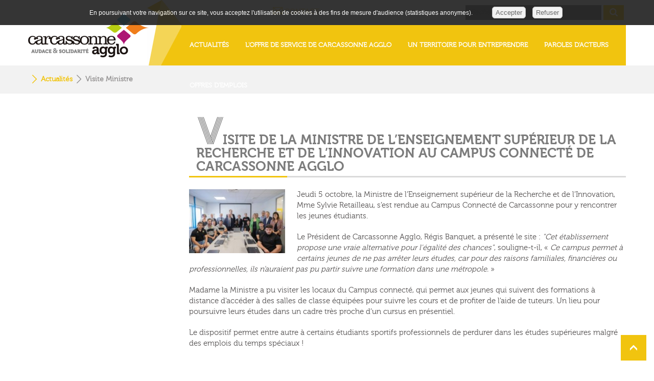

--- FILE ---
content_type: text/html; charset=UTF-8
request_url: https://entreprendre.carcassonne-agglo.fr/fr/actualites/visite-ministre.html
body_size: 6798
content:

<!DOCTYPE html>
<html xmlns="http://www.w3.org/1999/xhtml" xml:lang="fr" lang="fr"><head><meta http-equiv="Content-Type" content="text/html; charset=UTF-8" /><meta http-equiv="X-UA-Compatible" content="IE=9" /><meta content="Ametys CMS Open source (http://www.ametys.org)" name="generator" /><link href="/favicon.ico" type="image/x-icon" rel="icon" /><link href="/favicon.ico" type="image/x-icon" rel="shortcut icon" /><meta content="IE=edge,chrome=1" http-equiv="X-UA-Compatible" /><title>Visite Ministre - Carcassonne Agglo</title><meta content="Ametys V3" name="author" /><meta content="Ametys V3" name="copyright" /><meta content="fr" name="language" /><meta content="15 days" name="revisit-after" /><meta content="Visite de la Ministre de l&rsquo;Enseignement sup&eacute;rieur de la Recherche et de l&rsquo;Innovation au Campus Connect&eacute; de Carcassonne Agglo" name="DC.title" /><meta content="devezes#back-office-users-ad-" name="DC.contributor" /><meta content="2023-10-17" name="DC.date" /><meta content="Text" name="DC.type" /><meta content="text/html" name="DC.format" /><meta content="defaultWebContent://2889fdbe-fe3c-4ee2-b071-28f3e06feb91" name="DC.identifier" /><meta content="fr" name="DC.language" /><meta content="fr" name="DC.coverage" /><!----><meta content="width=device-width, initial-scale=1" name="viewport" /><link href="/skins/entreprendre/resources/img/apple-touch-icon.png" rel="apple-touch-icon" /><!--[if IE]><link rel="stylesheet" href="/skins/entreprendre/resources/css/main-ie.css" type="text/css" /><![endif]--><link href="/_plugins/web/entreprendre/fr/filter/events/rss.xml" title="Flux RSS des actualit&eacute;s" type="application/rss+xml" rel="alternate" /><link href="/_plugins/web/entreprendre/fr/filter/org.ametys.web.article.RSS/rss.xml" title="Flux RSS des articles" type="application/rss+xml" rel="alternate" /><link href="/plugins/cms/dublincore/content.rdf?contentId=defaultWebContent://2889fdbe-fe3c-4ee2-b071-28f3e06feb91" rel="meta" /><link type="text/css" rel="stylesheet" href="/_plugins/web/resources-minimized/LTE5OTc4NzY4Nzg.css" media="screen" /><link href="https://maxcdn.bootstrapcdn.com/font-awesome/4.6.1/css/font-awesome.min.css" rel="stylesheet" type="text/css" /><link type="text/css" rel="stylesheet" href="/_plugins/web/resources-minimized/LTEwMTg2NzA5OTI.css" media="print,handheld,screen" /><link type="text/css" rel="stylesheet" href="/_plugins/web/resources-minimized/LTEwNzY1NzUyODU.css" media="handheld,screen" /><link type="text/css" rel="stylesheet" href="/_plugins/web/resources-minimized/LTE4NDg0MDc5ODY.css" media="print,handheld,screen" /><link type="text/css" rel="stylesheet" href="/_plugins/web/resources-minimized/LTE2OTQ1MTI0NjY.css" media="handheld,screen" /><link type="text/css" rel="stylesheet" href="/_plugins/web/resources-minimized/LTE2MTk5MDQ2MjY.css" media="print" /><link type="text/css" rel="stylesheet" href="/_plugins/web/resources-minimized/NzU1MDQ5NjE0.css" media="print,handheld,screen" /><script type="text/javascript" src="/_plugins/web/resources-minimized/LTI0NzIzMzEwMw.js"></script><script type="text/javascript"><!--

              	$j = jQuery.noConflict();
		
// --></script><script type="text/javascript" src="/_plugins/web/resources-minimized/LTE5OTAxNjY4ODM.js"></script><script type="text/javascript"><!--

                $j(document).ready(function() {
                    $j().piroBox_ext({
                        piro_speed: 600,
                        bg_alpha: 0.5,
                        piro_scroll: true,
                        prev_label: 'Précédent',
                        next_label: 'Suivant',
                        close_label: 'Fermer'
                    });
                });
	        
// --></script><script type="text/javascript" src="/_plugins/web/resources-minimized/MTM2NzUyNDE2Mg.js"></script><script type="text/javascript"><!--

            ametysUser = null;
            
            var _ametysUserCallbacks = [];
            var _ametysUserRunning = false;
            
            var _fillUserInputs = function(id, field, callback)
            {
                if (this[field])
                {
                    var input = document.getElementById(id);
                    if (!input.value)
                    {
                        input.value = this[field];
                        if (typeof callback == "function")
                        {
                           callback(id, input, this[field]);
                        }
                    }
                }
            }
            
                  
            
            function getAmetysUser(callback)
            {
                if (ametysUser && typeof(callback) == "function")
                {
                    callback(ametysUser);
                }
                else
                {
                    if (typeof(callback) == "function")
                    {
                        _ametysUserCallbacks.push(callback);
                    }
                    
                    if (!_ametysUserRunning)
                    {
                        _ametysUserRunning = true;
                        
                        $j.ajax({
                            url: "/_plugins/web/current-user",
                            dataType: "json",
                            error: function(result, status, error) {
    		    				console.log(error);
                                ametysUser = null;
                                _ametysUserRunning = false;
    		    			},
                            success: function(user) {
                                ametysUser = user;
                                
                                if (ametysUser)
                                {
                                    ametysUser.fill = _fillUserInputs;
                                }
                                
                                for (var i=0; i < _ametysUserCallbacks.length; i++)
                                {
                                    try 
                                    {
                                        _ametysUserCallbacks[i](ametysUser);
                                    } 
                                    catch(e) 
                                    {
                                        console.error("Failed to invoked callback function " + _ametysUserCallbacks[i].name + ":", e);
                                    }
                                }
                                
                                _ametysUserRunning = false;
                            }
                        });
                    }
                }
            }
        
// --></script><script type="text/javascript"><!--

           ametysCookieConsentListener = [];
            
           
                function ametysCallCookieConsentListener(accept)
                {
                    for (var i = 0; i < ametysCookieConsentListener.length; i++)
                    {
                       ametysCookieConsentListener[i].apply(window, [accept]);
                    }
                }

                
                    var ametysCookieExpireDay = 390;
                    
                    function ametysRefuseCookieConsent()  
                    {
                        $j.cookie('ametysHasConsent', false, {expires: ametysCookieExpireDay, path: '' || '/'});
                        
                        ametysCallCookieConsentListener(false);
                        ametysHideInformCookieConsent();
                    }
            
                    function ametysAcceptCookieConsent()
                    {
                        $j.cookie('ametysHasConsent', true, {expires: ametysCookieExpireDay, path: '' || '/'});
                        
                        
                        ametysHideInformCookieConsent();
                    }
            
                    function ametysHideInformCookieConsent() 
                    {
                        $j("#cookie-banner").hide();
                    }
                    
                
// --></script><script type="text/javascript" src="/_plugins/web/resources-minimized/MjE0MDk5NjUw.js"></script><script type="text/javascript"><!--

				      $j(document).ready(function() {
				        $j("section .ametys-cms-content.view-main h1").lettering();
				        $j(".vous-etes .ametys-cms-content.view-main h1").lettering();
				        $j(".ametys-cms-service > h1").lettering();
				        $j(".ametys-cms-service > h2").lettering();
				      });
				
// --></script><script type="text/javascript" src="/_plugins/web/resources-minimized/MTQzNDE2MjY2.js"></script><script type="text/javascript"><!--

					function closeAlert(contentId) {
				    	$j("#alertPopup > div").slideToggle();
				    	$j.cookie("hideAlert", contentId, {});
				    }
				    function openAlert(contentId) {
				    	$j("#alertPopup > div").slideToggle();
				    	$j.removeCookie("hideAlert", contentId, {});
				    }
				
// --></script><script type="text/javascript" src="/_plugins/web/resources-minimized/LTk3MDQwODMwNw.js"></script><script type="text/javascript"><!--

			$j().ready(function() { $j("#search-field-4618356742793164").placeholder(); });
		
// --></script><script type="text/javascript" src="/_plugins/web/resources-minimized/MTkwNDc0NjQ3OQ.js"></script><script type="text/javascript"><!--

            $j().ready(function()
            {
                var hlRegexp = new RegExp('[\?\&]search-keywords=([^\?\&#;]+)', 'i');
                var result = hlRegexp.exec(location.search);
                if (result != null && result.length > 1)
                {
                    var keywords = result[1].split(',');
                    for (var x = 0; x < keywords.length; x++)
                    {
                        if (keywords[x] != '')
                        {
                        
                            $j('#ametys-cms-zone-top-left').highlight($j.trim(decodeURIComponent(keywords[x])));
                        
                            $j('#ametys-cms-zone-default').highlight($j.trim(decodeURIComponent(keywords[x])));
                        
                            $j('#ametys-cms-zone-left').highlight($j.trim(decodeURIComponent(keywords[x])));
                        
                            $j('#ametys-cms-zone-middle').highlight($j.trim(decodeURIComponent(keywords[x])));
                        
                            $j('#ametys-cms-zone-bottom-left').highlight($j.trim(decodeURIComponent(keywords[x])));
                         
                        }
                    }
                }
            });
        
// --></script><script type="text/javascript"><!--

                
                ametysCookieConsentListener.push(function(accept) {
	                var gaProperty = 'UA-85510754-5';
                    if (accept)
                    {
                        var a = document.createElement('script');
                        var m = document.getElementsByTagName('script')[0];
                        a.async = 1;
                        a.src = 'https://www.googletagmanager.com/gtag/js?id=' + gaProperty;
                        m.parentNode.insertBefore(a, m);
     
                        window.dataLayer = window.dataLayer || [];
                        function gtag(){dataLayer.push(arguments);}
                        gtag('js', new Date());
                        gtag('config', gaProperty);
                    }
                    else
                    {                    
                        function getDomains()
                        {
                            var domains = [];
                            var fullDomain = document.location.hostname;
                            domains.push(fullDomain);

                            var splitDomain = fullDomain.split('.');
                            while (splitDomain.length > 2)
                            {
                                // Add domain with '.' before
                                fullDomain = fullDomain.substr(fullDomain.indexOf("."), fullDomain.length);
                                domains.push(fullDomain);
                                
                                // Add domain without the '.' before
                                fullDomain = fullDomain.substr(1, fullDomain.length);
                                domains.push(fullDomain);
                                
                                // Substring to next '.'
                                splitDomain = fullDomain.substr(1, fullDomain.length).split('.');
                            }
                            
                            return domains;
                        }
                        
                        var domains = getDomains();

                        // Delete Google Analytics cookies    
                        var cookieNames = ["__utma","__utmb","__utmc","__utmt","__utmv","__utmz","_ga","_gat","_gid", "_gat_gtag"];
                        var gaId = gaProperty.replaceAll("-", "_");
                        var allCookies = [];
                        for (var k=0; k<cookieNames.length; k++)
                        {
                            allCookies.push(cookieNames[k])
                            if (gaId.startsWith("G_"))
                            {
                                allCookies.push(cookieNames[k] + "_" + gaId.substring(2))
                            }
                            else
                            {
                                allCookies.push(cookieNames[k] + "_" + gaId);                    
                            }   
                        }
                        
                        for (var i=0; i<allCookies.length; i++)
                        {
                            for (var j=0; j<domains.length; j++)
                            {
                                // GA seems to store always on path '/'
	                            $j.removeCookie(allCookies[i], { path: '/', domain : domains[j]});
                            }
                        }
                    }
                });
            
// --></script><script type="text/javascript"><!--

                	$j().ready(function() {
                		// once every thing is loaded (including fonts), let's reapply trunk8 
                		$j(".trunk8").find(">*").trunk8();
                	})
                
// --></script></head><body class="page-left-sidebar "><div class="page-wai-links" id="page-wai-links"><a href="#content">Aller au contenu</a><a href="#search">Aller &agrave; la recherche</a><a href="#menu">Aller au menu</a></div><header class="header-page"><div class="top"><div class="container"><div class="row"><div class="col-xs-7 col-md-4 col-lg-3"><a class="visible-xs visible-sm menu-burger" title="" href="#"><i class="icon-burger"></i></a><a class="logo" href="https://www.carcassonne-agglo.fr"><img alt="Carcassonne Agglo" src="/skins/entreprendre/resources/img/logo.png" /></a></div><div class="col-xs-5 col-md-8 col-lg-9"><div class="langues"></div><div class="contact-recherche"><a class="hidden-xs hidden-sm" href="/fr/contact.html"><i class="icon-mail"></i> Contact</a><a name="search"></a><div class="recherche"><form method="post" action="/fr/rechercher.html"><div><label class="hidden-L" for="search-field-4618356742793164">Rechercher</label><input title="Saisissez le mots-clefs pour lancer la recherche" id="search-field-4618356742793164" name="textfield" class="input-text" type="text" /><script type="text/javascript"><!--

			    			$j('#search-field-4618356742793164').attr('placeholder', "Rechercher");
			    		
// --></script><input name="submit-form" type="hidden" /><input value="Ok" type="submit" name="" class="rechercher" /></div></form></div><a href="#" title="" class="visible-xs visible-sm menu-burger"><i class="icon-search"></i></a></div><nav><ul><li class="visible-xs visible-sm"><a name="search"></a><div class="recherche"><form method="post" action="/fr/rechercher.html"><div><label class="hidden-L" for="search-field-4618356742793164">Rechercher</label><input title="Saisissez le mots-clefs pour lancer la recherche" id="search-field-4618356742793164" name="textfield" class="input-text" type="text" /><script type="text/javascript"><!--

			    			$j('#search-field-4618356742793164').attr('placeholder', "Rechercher");
			    		
// --></script><input name="submit-form" type="hidden" /><input value="Ok" type="submit" name="" class="rechercher" /></div></form></div></li><a name="menu"></a><ul><li><a href="/fr/actualites.html" class="active" title="(Rubrique active)"><span>Actualit&eacute;s</span></a></li><li><a href="/fr/l-offre-de-service-de-carcassonne-agglo.html"><span>L&#039;offre de service de Carcassonne agglo</span></a></li><li><a href="/fr/un-territoire-pour-entreprendre.html"><span>Un territoire pour Entreprendre</span></a></li><li><a href="/fr/paroles-d-acteurs.html"><span>Paroles d&#039;acteurs</span></a></li><li class="last"><a href="/fr/offres-d-emplois.html"><span>Offres d&#039;emplois</span></a></li></ul></ul></nav></div></div></div></div></header><div class="breadcrumb hidden-xs hidden-sm"><div class="container"><div class="row"><div class="col-xs-12"><a name="breadcrumb"></a><ul><li itemscope="itemscope" itemtype="http://data-vocabulary.org/Breadcrumb"><i class="icon-next"></i><a href="/fr/actualites.html" itemprop="url"><span itemprop="title">Actualit&eacute;s</span></a></li><li itemscope="itemscope" itemtype="http://data-vocabulary.org/Breadcrumb" class="current"><i class="icon-next"></i><span itemprop="title">Visite Ministre</span></li></ul></div></div></div></div><section id="content" class="main-content"><div class="container"><div class="clearfix"><div class="col-content"><div data-ametys-zone="default" id="ametys-cms-zone-default"><div data-ametys-zone-level="1" id="ametys-cms-zone-default-item-N1008E" class="first last"><div class="ametys-cms-content news view-main vevent wrapper"><h1><span class="content-title summary">Visite de la Ministre de l&rsquo;Enseignement sup&eacute;rieur de la Recherche et de l&rsquo;Innovation au Campus Connect&eacute; de Carcassonne Agglo</span></h1><div class="content-illustration big"><img alt="" src="/_object/ametys-internal%253Asites/entreprendre/ametys-internal%253Acontents/visite-ministre-actualite/_attribute/illustration/image/vis%20ministre%20vign_max0x190.jpg?objectId=defaultWebContent://2889fdbe-fe3c-4ee2-b071-28f3e06feb91" /></div><p>Jeudi 5 octobre, la Ministre de l&rsquo;Enseignement sup&eacute;rieur de la Recherche et de l&rsquo;Innovation, Mme Sylvie Retailleau, s&rsquo;est rendue au Campus Connect&eacute; de Carcassonne pour y rencontrer les jeunes &eacute;tudiants.</p><p>Le Pr&eacute;sident&nbsp;de Carcassonne Agglo, R&eacute;gis Banquet, a pr&eacute;sent&eacute; le site&nbsp;: <em>&quot;Cet &eacute;tablissement propose une vraie alternative pour l&#039;&eacute;galit&eacute; des chances&quot;</em>, souligne-t-il, &laquo; <em>Ce campus permet &agrave; certains jeunes de ne pas arr&ecirc;ter leurs &eacute;tudes, car pour des raisons familiales, financi&egrave;res ou professionnelles, ils n&rsquo;auraient pas pu partir suivre une formation dans une m&eacute;tropole.</em> &raquo;</p><p>Madame la Ministre a pu visiter les locaux du Campus connect&eacute;, qui permet aux jeunes qui suivent des formations &agrave; distance d&#039;acc&eacute;der &agrave; des salles de classe &eacute;quip&eacute;es pour suivre les cours et de profiter de l&#039;aide de tuteurs. Un lieu pour poursuivre leurs &eacute;tudes dans un cadre tr&egrave;s proche d&rsquo;un cursus en pr&eacute;sentiel.</p><p>Le dispositif permet entre autre &agrave; certains &eacute;tudiants sportifs professionnels de perdurer dans les &eacute;tudes sup&eacute;rieures malgr&eacute; des emplois du temps sp&eacute;ciaux&nbsp;!</p><p>&nbsp;</p><p><span class="image-wrapper " style="display: inline-block; text-align: center"><img src="/_richText-file/ametys-internal%253Asites/entreprendre/ametys-internal%253Acontents/visite-ministre-actualite/_attribute/content/_data/paste_720x1080.jpeg" alt="" width="1080" height="720" /></span></p><div class="content-richtext-end"><!--empty--></div></div></div></div></div></div></div></section><section class="bottom bottom-interieure"><div class="container"><div class="row"><div class="col-xs-12"><div class="responsive-vmenu"></div></div></div></div></section><footer class="footer-page"><div class="container"><div class="row"><div class="col-xs-12 col-md-3"><div class="logo-footer hidden-xs hidden-sm"><a title="" href="https://www.carcassonne-agglo.fr"><img alt="Carcassonne Agglo" src="/skins/entreprendre/resources/img/logo.png" /></a></div></div><div class="col-xs-12 col-md-4 col-lg-3"><div class="infos"><h4>Carcassonne Agglo</h4><p>1 rue Pierre Germain<br />11 890 Carcassonne Cedex 9</p><p>Horaires d&rsquo;ouverture: <br />Lundi au vendredi<br />de 8h00 &agrave; 12h00 et de 13h30 &agrave; 17h00<br /> </p><p>T&eacute;l.: 04 68 10 56 00</p></div></div><div class="col-xs-12 visible-sm visible-xs"><div class="newsletter"><div class="newsletter-wrapper"><h4>Newsletter</h4><p>Inscrivez-vous &agrave; la newsletter de Carcassonne Agglo. <br />Renseignez votre adresse e-mail !</p><form action="/fr/e-newsletter-eco.html" method="post"><div class="hidden-L"><label for="newsletter-subscribe">skin.entreprendre:SKIN_NEWSLETTER_LABEL</label></div><div class="input"><input placeholder="Adresse e-mail" name="email" id="newsletter-subscribe" type="text" /><i class="icon-paper-plane"></i></div><input value="skin.entreprendre:SKIN_NEWSLETTER_SUBMIT" type="submit" /><div class="field-end"></div></form></div></div></div><div class="col-xs-12 col-md-2"><div class="sites"><h4>Nos sites</h4><ul><li class="first"><a href="/fr/nos-sites/agglo-in.html">Agglo In</a></li><li class=""><a href="/fr/nos-sites/agglo-blog.html">Agglo Blog</a></li><li class=""><a href="/fr/nos-sites/mon2020.html">Mon2020</a></li><li class=""><a href="/fr/nos-sites/flash-presse.html">Flash Presse</a></li><li class=""><a href="/fr/nos-sites/agglo-focus-pictory.html">Agglo Focus Pictory</a></li><li class=""><a href="/fr/nos-sites/entreprendre.html">Entreprendre</a></li><li class=""><a href="/fr/nos-sites/que-faire-sur-l-agglo.html">Que faire sur l&#039;Agglo ?</a></li><li class=""><a href="/fr/nos-sites/scot.html">SCoT</a></li><li class=" last"><a href="/fr/nos-sites/mediatheques.html">M&eacute;diath&egrave;ques</a></li></ul></div></div><div class="hidden-xs hidden-sm col-md-3 col-lg-4"><div class="newsletter"><div class="newsletter-wrapper"><h4>Newsletter</h4><p>Inscrivez-vous &agrave; la newsletter de Carcassonne Agglo. <br />Renseignez votre adresse e-mail !</p><form action="/fr/e-newsletter-eco.html" method="post"><div class="hidden-L"><label for="newsletter-subscribe">skin.entreprendre:SKIN_NEWSLETTER_LABEL</label></div><div class="input"><input placeholder="Adresse e-mail" name="email" id="newsletter-subscribe" type="text" /><i class="icon-paper-plane"></i></div><input value="skin.entreprendre:SKIN_NEWSLETTER_SUBMIT" type="submit" /><div class="field-end"></div></form></div></div></div></div></div><div class="bottom hidden-xs hidden-sm"><div class="container"><div class="row"><div class="col-xs-12"><ul><li class="first"><a href="/fr/liens-de-bas-de-page/mention-legales.html">Mention l&eacute;gales</a></li><li class=""><a href="/fr/liens-de-bas-de-page/plan-du-site.html">Plan du site</a></li><li class=""><a href="/fr/liens-de-bas-de-page/politique-de-confidentialite.html">Politique de confidentialit&eacute;</a></li><li class=""><a href="/fr/f/facebook-1.html">Rejoignez-nous sur Facebook</a></li><li class=" last"><a href="/fr/f/facebook.html">Rejoignez-nous sur Linkedin</a></li></ul></div></div></div></div></footer><i class="icon-back-top visible-lg visible-sm"></i><script><!--
window.jQuery || document.write('')
// --></script><script type="text/javascript" src="/_plugins/web/resources-minimized/MTQwODUwOTI5.js"></script><script type="text/javascript"><!--

                        (function() { // anonymous function for scope purposes
                            // Show the information banner to the top of the page
                            function showBanner()
                            {
                                if (ametysCookieConsentListener.length > 0)
                                {
                                    
    
        var html = '<div class="cookiebanner-wrapper" id="cookie-banner">'
        + '<div class="cookiebanner">'
        + '<div class="cookiebanner-info">'
        + "En poursuivant votre navigation sur ce site, vous acceptez l'utilisation de cookies à des fins de mesure d'audience (statistiques anonymes)."
        + ' '
        + '</div>'
        + '<div class="cookiebanner-buttons">'
        + '<a href="javascript:ametysAcceptCookieConsent()" class="cookiebanner-accept">'
        + "Accepter"
        + '</a>'
        + ' '
        + '<a href="javascript:ametysRefuseCookieConsent()" class="cookiebanner-refuse">'
        + "Refuser"
        + '</a>'
            
            
        + '</div>'
        + '</div>'
        + '</div>';
    
                                    $j(document.body).prepend(html).addClass('cookiebanner-visible');
                                }
                            }
                        
                            // Get the Internet Explorer version, return -1 if not IE
                            function getInternetExplorerVersion() {
                                var rv = -1;
                                if ($j.browser.msie)  
                                {
                                    rv = $j.browser.version;
                                } 
                                
                                return rv;
                            }
                            
                            // Check the navigator value DoNotTrack to know if the signal is activated and equal to 1
                            function notToTrack() {
                                if ( (navigator.doNotTrack && (navigator.doNotTrack=='yes' || navigator.doNotTrack=='1'))
                                    || ( navigator.msDoNotTrack && navigator.msDoNotTrack == '1') ) {
                                    var isIE = (getInternetExplorerVersion()!=-1)
                                    if (!isIE){    
                                         return true;
                                    }
                                    return false;
                                }
                            }
                        
                            // If the signal equals 0, consent is true
                            function isToTrack() {
                                if ( navigator.doNotTrack && (navigator.doNotTrack=='no' || navigator.doNotTrack==0 )) {
                                    return true;
                                }
                            }
                            
                            
                            var consentCookie =  $j.cookie('ametysHasConsent');
                            if (consentCookie == null) 
                            {
                                // The user has no cookies, we show the banner. 
                                if (notToTrack()) 
                                { 
                                    // Internet explorer DoNotTrack is not activated. Do not ask for consent and just opt him out
                                    ametysCallCookieConsentListener(false);
                                } 
                                else if (isToTrack()) 
                                { 
                                    // Internet explorer DoNotTrack is activated. Do not ask for consent and just opt him in
                                    ametysCallCookieConsentListener(true);
                                } 
                                else 
                                {
                                       
                                          ametysCallCookieConsentListener(true);
                                      
                                
                                    // Otherwise ask the user
                                    $j(window).on("load", showBanner);
                                }
                            } 
                            else 
                            {
                                ametysCallCookieConsentListener(consentCookie == 'true');
                            }
                        })();
                   
// --></script></body></html>


--- FILE ---
content_type: text/css
request_url: https://entreprendre.carcassonne-agglo.fr/_plugins/web/resources-minimized/LTEwNzY1NzUyODU.css
body_size: 2870
content:
/*! File : /skins/entreprendre/resources/css/ametys.css */
.hidden-L{position:absolute;left:-20000px;top:-20000px}.content-richtext-end{clear:both}.ametys-cms-content iframe{max-width:100%}span.highlight{color:#000000;background-color:#fcfc00}div.page-wai-links{position:absolute;z-index:1;width:100%;height:0;text-align:left;z-index:9999;font-family:'museo300', Arial, Helvetica, sans-serif;font-size:1.7em}div.page-wai-links a,div.page-wai-links a:focus,div.page-wai-links a:active,div.page-wai-links a:visited,div.page-wai-links a:hover{position:relative;left:-20000px;top:-20000px;text-decoration:none;background-color:#F1C40F;color:#ffffff;padding:5px 10px}div.page-wai-links a:active,div.page-wai-links a:focus,div.page-wai-links a:hover{left:0;top:0}.ametys-cms-content.view-main h1,.ametys-cms-service>h1,.ametys-cms-service>h2{margin:5px 0 23px 0 !important;padding:0 14px 8px;position:relative;color:#7c7c7c;font-size:2.6em;text-transform:uppercase;font-family:museo700, Arial, Helvetica, sans-serif;font-weight:700;line-height:1}.ametys-cms-content .content-title,.ametys-cms-service .service-title{display:inline-block}.ametys-cms-content.view-main h1 span.char1,.ametys-cms-service>h1 span.char1,.ametys-cms-service>h2 span.char1{font-family:'prismaregular';font-size:2.6em;font-weight:400;line-height:.8em}.ametys-cms-content.view-main h1:before,.ametys-cms-service>h1:before,.ametys-cms-service>h2:before{position:absolute;z-index:3;bottom:0;height:3px;left:0;content:" ";width:94px;background-color:#F1C40F}.ametys-cms-content.view-main h1:after,.ametys-cms-service>h1:after,.ametys-cms-service>h2:after{position:absolute;z-index:2;bottom:0;height:3px;left:0;right:0;content:" ";background-color:#dadada}.ametys-cms-content.header.view-main .bandeau-wrapper h1,.ametys-cms-content.view-abstract .bandeau-wrapper h1{color:#ffffff;padding-left:0;padding-right:0}.ametys-cms-content.header.view-main .bandeau-wrapper h1:before,.ametys-cms-content.header.view-main .bandeau-wrapper h1:after,.bandeau-wrapper .ametys-cms-content.view-abstract h1:before,.bandeau-wrapper .ametys-cms-content.view-abstract h1:after{display:none}.ametys-cms-content h2{color:#F1C40F;font-size:2.8em;line-height:1em;margin:0;font-weight:500;font-family:"museo500", Arial, Helvetica, sans-serif}.ametys-cms-content h3{color:#000;font-size:2.5em;line-height:1em;margin:0;font-weight:500;font-family:"museo500", Arial, Helvetica, sans-serif}.ametys-cms-content h4{color:#747272;font-size:2.1em;line-height:1em;margin:0;font-weight:500;font-family:"museo500", Arial, Helvetica, sans-serif}.ametys-cms-content h2+a+h3,.ametys-cms-content h3+a+h4{margin-top:20px}.ametys-cms-content a:link,.ametys-cms-content a:visited,.ametys-cms-service a:link,.ametys-cms-service a:visited{font-weight:500;color:#F1C40F;text-decoration:underline}.ametys-cms-service a:link,.ametys-cms-service a:visited{text-decoration:none;font-weight:bold}.ametys-cms-service a:hover,.ametys-cms-service a:focus{text-decoration:underline}.ametys-cms-content a.invisible,.ametys-cms-content a.invisible:visited{color:#0F1419;text-decoration:none}.ametys-cms-content a.invisible:hover,.ametys-cms-content a.invisible:active,.ametys-cms-content a.invisible:focus{text-decoration:underline;color:#AD5FB4}.ametys-cms-content a.download:before{content:"\e902";color:#F1C40F;font-family:icomoon;font-size:1.1em;text-decoration:none;margin:0 2px 0 5px}.ametys-cms-content a.download,.ametys-cms-content a.download:hover,.ametys-cms-content a.download:link,.ametys-cms-content a.download:visited,.ametys-cms-content a.download:active,.ametys-cms-content a.external,.ametys-cms-content a.external:visited,.ametys-cms-content a.external:hover,.ametys-cms-content a.external:link,.ametys-cms-content a.external:active,.module-box a.external,.comment-url a:link,.comment-url a:visited,.ametys-cms-content a.know-more,.ametys-cms-content a.know-more:visited,.ametys-cms-content a.know-more:hover,.ametys-cms-content a.know-more:active,.ametys-cms-content a.know-more:link,.ametys-cms-content a.mailto,.ametys-cms-content a.mailto:visited,.ametys-cms-content a.mailto:hover,.ametys-cms-content a.mailto:link,.ametys-cms-content a.mailto:active,.ametys-cms-content a.comment-sendmail,.ametys-cms-content a.comment-sendmail:visited,.ametys-cms-content a.comment-sendmail:hover,.ametys-cms-content a.comment-sendmail:link,.ametys-cms-content a.comment-sendmail:active{text-decoration:none}.ametys-cms-content a.external:after,.module-box a.external:after,.comment-url a:after{content:"\e913";font-family:icomoon;color:#F1C40F;margin:0 5px 0 3px;font-size:1.2em}.ametys-cms-content a.know-more:after{content:"\e91e";font-family:icomoon;color:#ffffff;border:1px solid #ffffff;width:37px;height:37px;border-radius:50%;text-align:center;font-size:1.4em;display:inline-block;vertical-align:middle;padding:4px 0;margin-left:10px}.ametys-cms-content a.mailto:before,.ametys-cms-content a.comment-sendmail:before{content:"\e919";font-family:icomoon;color:#F1C40F;margin:0 2px 0 5px}.ametys-cms-content a.broken,.ametys-cms-content a.broken:hover,.ametys-cms-content a.broken:link,.ametys-cms-content a.broken:visited,.ametys-cms-content a.broken:active{color:#ffffff !important;background-color:#ff0000 !important}.ametys-cms-content dfn a:link,.ametys-cms-content dfn a:visited,.ametys-cms-content dfn a:hover,.ametys-cms-content dfn a:active,.ametys-cms-content dfn a:focus{text-decoration:none;border-style:dashed;border-width:1px;border-color:#0F1419;color:#0F1419}.image-wrapper{position:relative;display:inline-block;max-width:100%;margin:7px;margin-bottom:24px}.image-wrapper img{max-width:100%;height:auto}.image-wrapper.frame:before{content:" ";position:absolute;top:5px;left:5px;right:5px;bottom:5px;border:2px solid white}.ametys-cms-content span.invisible img{border-style:none;visibility:visible;padding:0}.ametys-cms-content .floatleft{float:left;margin-left:0}.ametys-cms-content .floatright{float:right;margin-right:0}.ametys-cms-content .table-responsive{min-height:auto;overflow-x:hidden}.ametys-cms-content table{border-collapse:collapse;margin:1px}.ametys-cms-content table caption{margin-bottom:7px}.ametys-cms-content table tr td{padding:2px;vertical-align:top;text-align:left}.ametys-cms-content table tr th{text-align:center;vertical-align:middle;padding:7px}.ametys-cms-content table tr th p,.ametys-cms-content table tr td p{margin:0}.ametys-cms-content table.floatright{margin-left:7px}.ametys-cms-content table.floatleft{margin-right:7px}.ametys-cms-content table.invisible,.ametys-cms-content table.invisible>tbody>tr>th,.ametys-cms-content table.invisible>tbody>tr>td{border:0 none transparent;visibility:visible}.ametys-cms-content table{color:black;margin-bottom:45px;text-align:center}.ametys-cms-content table td{padding:17px 20px}.ametys-cms-content table td p{color:#4f6b82;font-size:1.5em;line-height:1.45em;font-weight:300;text-align:left}.ametys-cms-content table th{padding:12px 20px 10px 20px}.ametys-cms-content table th p{font-weight:700;font-size:1.6em;line-height:1.25em;text-align:left}.view-main table.simple,.view-main table.dark_blue{border-collapse:separate;border-spacing:1px}.ametys-cms-content table.simple th{background-color:#FBE9C3}.ametys-cms-content table.simple th p{color:#F1C40F}.ametys-cms-content table.dark_blue th{background-color:#F1C40F}.ametys-cms-content table.dark_blue th p{color:#fff}.ametys-cms-content table.simple .even td,.ametys-cms-content table.dark_blue .even td{background-color:#FADE8A}.ametys-cms-content table.simple .odd td,.ametys-cms-content table.dark_blue .odd td{background-color:#FCECBB}.ametys-cms-content table.simple th{background-color:#FBE9C3;color:#F1C40F}.ametys-cms-content table.simple .even td{background-color:#FADE8A}.ametys-cms-content table.simple .odd td{background-color:#FCECBB}.ametys-cms-content table.white_blue,.ametys-cms-content table.white_blue th,.ametys-cms-content table.white_blue td,.ametys-cms-content table.light_white,.ametys-cms-content table.light_white th,.ametys-cms-content table.light_white td{border:1px solid #b5daf6;border-color:#FBE9C3}.ametys-cms-content table.white_blue th p{color:#F1C40F}.ametys-cms-content table.light_white th{background-color:#F1C40F}.ametys-cms-content table.light_white th p{color:#fff}.ametys-cms-content p,.ametys-cms-service p{color:#555252;font-size:1.5em;line-height:1.45em;font-weight:300;margin:7px 0 20px 0}.ametys-cms-content .introduction{margin:0;padding:0;font-family:"museo500", Arial, Helvetica, sans-serif;color:#555252;font-size:1.5em;line-height:1.6em;font-weight:500}.ametys-cms-content p.important{background-color:#FBE9C3;color:#4f6b82;font-size:1.5em;line-height:1.45em;padding:36px 29px}.ametys-cms-content p.quote{border-left:10px solid #22a7f0;border-left-color:#F1C40F;clear:both;position:relative;padding:0;margin:0;font-size:1.6em;line-height:1.55em;color:#4f6b82;font-family:"museo_sans500_italic", Arial, Helvetica, sans-serif;font-style:italic;padding:3px 53px 43px 23px;margin-bottom:57px}.ametys-cms-content p.quote:after{font-family:icomoon;content:"\e922";color:#F1C40F;font-size:3em;position:absolute;right:0;bottom:0}.ametys-cms-content>ul,.ametys-cms-content>ol,.ametys-cms-content.realestate.view-main>div.clearfix>div.row>div>ul,.ametys-cms-content.realestate.view-main>div.clearfix>div.row>div>ol{margin-top:7px;margin-bottom:21px;font-size:1.5em;color:#555252;font-weight:300}.ametys-cms-content>ul *,.ametys-cms-content>ol *,.ametys-cms-content.realestate.view-main>div.clearfix>div.row>div>ul * .ametys-cms-content.realestate.view-main>div.clearfix>div.row>div>ol *{font-size:inherit !important}.ametys-cms-content>ul>li,.ametys-cms-content>ol>li,.ametys-cms-content.realestate.view-main>div.clearfix>div.row>div>ul>li,.ametys-cms-content.realestate.view-main>div.clearfix>div.row>div>ol>li{line-height:1.45em;padding:3px 0}.ametys-cms-content>ul>li:before,.ametys-cms-content.realestate.view-main>div.clearfix>div.row>div>ul>li:before{content:"\e904";font-family:icomoon;color:#F1C40F;font-size:1.1em;margin-right:10px}.ametys-cms-content ul.style2>li:before,.ametys-cms-content.realestate.view-main>div.clearfix>div.row>div>ul.style2>li:before{content:"\e90d"}.ametys-cms-content>ul>li ul,.ametys-cms-content.realestate.view-main>div.clearfix>div.row>div>ul>li ul{padding:5px 0 0 26px}.ametys-cms-content>ul>li>ul li:before,.ametys-cms-content>ul.style2>li>ul li:before,.ametys-cms-content.realestate.view-main>div.clearfix>div.row>div>ul>li>ul li:before,.ametys-cms-content.realestate.view-main>div.clearfix>div.row>div>ul.style2>li>ul li:before{color:#F1C40F;padding:2px 8px 2px 0;content:"\e90f";font-family:icomoon;font-size:0.6em}.ametys-cms-content ul.disc{list-style-type:disc;list-style-image:none}.bottom.hidden-xs.hidden-sm a{font-size:1.2em}.ametys-cms-content ul.square{list-style-type:square;list-style-image:none}.ametys-cms-content ol,.ametys-cms-content ol.arabic{list-style-type:decimal;list-style-image:none}.ametys-cms-content ol.lowerroman{list-style-type:lower-roman;list-style-image:none}.ametys-cms-content ol.upperroman{list-style-type:upper-roman;list-style-image:none}.ametys-cms-content ol.loweralpha{list-style-type:lower-alpha;list-style-image:none}.ametys-cms-content ol.upperalpha{list-style-type:upper-alpha;list-style-image:none}@media (min-width: 480px) and (max-width: 767px){.bottom.hidden-xs.hidden-sm{display:block !important}}@media (min-width: 768px){body.bo .bandeau{margin-top:20px}body.bo .bottom{margin-top:30px}.ametys-cms-content.view-main h1:before{width:192px}.ametys-cms-content p.important{background-color:#FBE9C3;color:#4f6b82;font-size:1.5em;line-height:1.45em;padding:49px 44px}.ametys-cms-content p.quote{padding-bottom:10px}}@media (min-width: 1200px){.ametys-cms-content h1:before{width:206px}.ametys-cms-content .introduction{font-size:1.6em}.ametys-cms-content p.quote{font-size:1.8em}}@media (min-width: 990px) and (max-width: 1199px){.ametys-cms-content.kiosque ul.links li,.ametys-cms-content.kiosque .tablet-version ul.links li ul li{left:87px}}
/*! File : /skins/entreprendre/resources/css/page-subscription.css */
.page-subscribe{text-align:right}.page-subscribe a.page-subscribe-handle,.page-subscribe a.page-subscribe-subscribe,.page-subscribe a.page-subscribe-unsubscribe{padding-left:20px;background-image:url("/skins/entreprendre/resources/img/subscribe.png");background-repeat:no-repeat}.page-subscribe-form.ui-dialog-content .field{clear:left;margin-bottom:3px}.page-subscribe-form .label{width:110px;float:left;text-align:right}.page-subscribe-form .field{margin-top:5px}.page-subscribe-form .input{margin-left:5px;margin-right:5px;float:right;width:275px}.page-subscribe-form .input input.text{width:250px;webkit-box-sizing:border-box;-moz-box-sizing:border-box;box-sizing:border-box;margin-top:2px}.page-subscribe-form .hint{font-style:italic;font-size:0.9em}
/*! File : /skins/entreprendre/resources/css/sendmail.css */
.sendByMail-form .field .label{width:35%}.sendByMail-form .field .input{width:65%}.sendByMail-form .hint{font-style:italic;font-size:1.2em}div.ui-dialog[aria-describedby^="sendByMail"] .ui-dialog-buttonpane button{float:right}div.ui-dialog[aria-describedby^="sendByMail"] .ui-dialog-buttonpane button+button{background-color:#7C7C7C;background-image:none;padding-left:20px}

/*# sourceMappingURL=LTEwNzY1NzUyODU.css.map */


--- FILE ---
content_type: text/css
request_url: https://entreprendre.carcassonne-agglo.fr/_plugins/web/resources-minimized/LTE4NDg0MDc5ODY.css
body_size: 2023
content:
/*! File : /skins/entreprendre/resources/css/form.css */
.field-end{clear:both}.mandatory-marker{color:red;margin-left:3px}.field .invalid{background:#FFFBDE;border:1px solid #FF0000;border-radius:4px}.ametys-cms-content form .invalid{border:1px solid #FF0000;border-radius:4px}form .info{font-style:italic;font-size:0.9em;clear:both}form .info p{margin:0 !important}.error{color:#FF0000}.error ul{padding:0;margin:20px 0;font-size:1.5em}.error ul li{color:#FF0000;background:#FFFBDE;border:1px solid #FF0000;list-style-type:none;line-height:18px;margin:5px 0;padding:8px !important}error{display:block}.error p{margin:0}.ametys-cms-content form .table-form table,.ametys-cms-content form .table-form table tbody,.ametys-cms-content form .table-form table tr,.ametys-cms-content form .table-form table tr th,.ametys-cms-content form .table-form table tr td,.field .label,.field .input,.field .select{display:block;width:100%;margin:0}.field .label label,.ametys-cms-content form label,.field .label{margin-bottom:0;white-space:normal}.ametys-cms-content form,.ametys-cms-content .comments-wrapper form,.ametys-cms-service form{background-color:transparent;background-image:none;max-width:auto;border-width:0}.ametys-cms-content legend{font-size:1.7em;text-align:left}.field{margin:3em 0}.ametys-cms-content form table tr td{margin:1em 0;text-align:left !important}.field .label,.ametys-cms-content form table tr td{font-size:100%;color:#555252;text-align:left;vertical-align:top}.field .label label,.ametys-cms-content form label{color:#555252;font-size:1.5em;line-height:1.45em;font-weight:300}.error .label label,.ametys-cms-content form .error label{color:#DE5E3B}.field .input input[type=text],.field .input input[type=number],.field .label input[type=text],.field .select select,.field .input textarea,.field .input.input-file span,.ametys-cms-content form .input input[type=text],.ametys-cms-content form .input input[type=number],.ametys-cms-content form .input.input-file span,.ametys-cms-content form .select select,.ametys-cms-content form .input textarea,.ametys-cms-service form .input input[type=text],.ametys-cms-service form .input input[type=number],.ametys-cms-service form .input.input-file span,.ametys-cms-service form .select select,.ametys-cms-service form .input textarea,.form-control{background-color:#FADE8A;color:#555252;border-width:0;width:100%;padding:8px;font-size:1.5em;border-radius:0;box-shadow:none;display:inline-block}.ametys-cms-content form .form-control[disabled],.ametys-cms-content form .form-control[readonly],.ametys-cms-content form fieldset[disabled] .form-control{background-color:#FADE8A}.error .input input[type=text],.error .input input[type=number],.error .label input[type=text],.error .select select,.error .input textarea,.error .input.input-file span,.ametys-cms-content form .error .input input[type=text],.ametys-cms-content form .error .input input[type=number],.ametys-cms-content form .error .input.input-file span,.ametys-cms-content form .error .select select,.ametys-cms-content form .error .input textarea,.ametys-cms-service form .error .input input[type=text],.ametys-cms-service form .error .input input[type=number],.ametys-cms-service form .error .input.input-file span,.ametys-cms-service form .error .select select,.ametys-cms-service form .error .input textarea{background-color:#FCC3B5}.ametys-cms-service form .input input[type=text],.ametys-cms-service form .input input[type=number],.ametys-cms-service form .input.input-file span,.ametys-cms-service form .select select,.ametys-cms-service form .input textarea{padding:8px 5px}.ametys-cms-service.search form .input input[type=text],.ametys-cms-service.search form .input input[type=number],.ametys-cms-service.search form .input.input-file span,.ametys-cms-service.search form .select select,.ametys-cms-service.search form .input textarea{background-color:#ffffff}.field .input.input-file span,.ametys-cms-content form .input.input-file span,.ametys-cms-service form .input.input-file span{width:70%;white-space:nowrap}.field .input input[type=file],.ametys-cms-content form .input input[type=file],.ametys-cms-service form .input input[type=file]{display:none}.ametys-cms-content form .input.input-file button,.ametys-cms-service form .input.input-file button{background-color:#F1C40F;display:inline-block;color:#ffffff;border-width:0;padding:8px;font-size:1.5em;font-family:'museo700', Arial, Helvetica, sans-serif;font-weight:700;width:30%}.ametys-cms-content form .select,.ametys-cms-service form .select{overflow:hidden;position:relative}.ametys-cms-content form .select select,.ametys-cms-service form .select select{width:110%;pointer-events:auto}.ametys-cms-content form .select:before,.ametys-cms-service form .select:before{display:block;content:"\e90a";font-family:icomoon;position:absolute;right:0;top:0;bottom:0;background-color:#F1C40F;pointer-events:none;padding:10px 15px;font-size:1em;color:#ffffff}.ametys-cms-content form .select select option{line-height:2;padding:5px 10px}.form-control:focus{box-shadow:none}.field.checkbox,.ametys-cms-content form .checkbox,.ametys-cms-service form .checkbox{margin-left:28%;position:relative}.field.checkbox input[type=checkbox],.ametys-cms-content form .checkbox input[type=checkbox],.ametys-cms-service form .checkbox input[type=checkbox]{position:absolute;left:0;top:5px;margin:0.2em 0.6em 0.3em}.ametys-cms-content form input[type=checkbox]+label{margin-left:10px;width:calc( 100% - 30px);vertical-align:top}.button{margin:3em 0 2em;text-align:right}.button input[type=submit],.button input[type=reset],.button a.cancel{background-color:#23A7F1;border-width:0;padding:10px 20px 10px 50px;font-size:1.5em;color:#ffffff;font-family:"museo700", Arial, Helvetica, sans-serif;font-weight:700;background-image:url("/skins/entreprendre/resources/img/ico-submit.png");background-repeat:no-repeat;background-position:10px center;background-size:auto 70%}.button input[type=reset],.button .cancel{background-color:#7C7C7C;background-image:none;padding-left:20px}.button .cancel{padding-top:12px;padding-bottom:12px;margin-right:20px}.button .cancel:hover,.button .cancel:focus{text-decoration:none}.ui-state-default .ui-icon{background-image:none}.ui-selectmenu-button.ui-state-default{border-width:0}.ui-selectmenu-button .ui-selectmenu-text{position:relative;width:100%;display:inline-block}.ui-selectmenu-menu ul:after{content:"\f107";font-family:FontAwesome;position:absolute;right:12px;color:#000;font-size:2em;top:0}.ui-selectmenu-menu ul{background:#ffffff none repeat scroll 0 0;display:inline-block;position:relative}div.captcha{clear:left;padding-top:5px;max-width:317px}img.captcha-image{margin:0  !important;border:1px solid #222;background-color:#fff}button.captcha-refresh-btn{background-color:#F1C40F;display:inline-block;color:#ffffff;border-width:0;padding:8px 12px;font-size:1.5em;font-family:'museo700', Arial, Helvetica, sans-serif;font-weight:700;content:"\f021";font-family:FontAwesome;float:right}button.captcha-refresh-btn:before{content:"\f021";font-family:FontAwesome}button.captcha-refresh-btn span{visibility:hidden;position:absolute !important;top:-10000px;left:-10000px}.captcha .image-captcha-help{font-style:italic;clear:both;font-size:0.9em}.captcha-end{clear:both}.forgot-password{text-align:right}.ametys-cms-service.tipi form .input input[type=text],.ametys-cms-service.tipi form .input.input-file span,.ametys-cms-service.tipi form .select select,.ametys-cms-service.tipi form .input textarea{width:auto}.ametys-cms-service.tipi form .input input[name=mail],.ametys-cms-service.tipi form .input input[name=mail-confirm]{width:100% !important}.ametys-cms-service.tipi form .input input[type=text]{text-align:center}.ametys-cms-service.tipi form .input input[maxlength='2']{width:15%}.ametys-cms-service.tipi form .input input[maxlength='4']{width:18%}.ametys-cms-service.tipi form .input input[maxlength='3']{width:18%;margin-left:2%}.ametys-cms-service.tipi form .input input[maxlength='13']{width:48%;margin-left:2%}.ametys-cms-service.tipi form .input input[maxlength='1']{width:10%;margin-left:2%}.ametys-cms-service.tipi .tipi-info-bot p,.ametys-cms-service.tipi .tipi-info-bot ul{font-size:1.5em;color:#555252}.ametys-cms-service.tipi form a.tipi-img-help:hover,.ametys-cms-service.tipi form a.tipi-img-help:focus{text-decoration:none !important}.ametys-cms-service.tipi form a.tipi-img-help span{position:absolute;left:-2000px;top:-2000px}@media (min-width: 768px){.ametys-cms-content form .input.input-file span,.ametys-cms-service form .input.input-file span{width:65%}.ametys-cms-content form .input.input-file button,.ametys-cms-service form .input.input-file button{width:35%}.ametys-cms-content form .table-form table,.ametys-cms-content form .table-form table tbody{display:table}.ametys-cms-content form .table-form table tr{display:table-row;width:auto}.ametys-cms-content form .table-form table tr th,.ametys-cms-content form .table-form table tr td{display:table-cell;width:auto}.field .label{width:28%;display:inline-block}.field .input,.field .select{width:72%;display:inline-block}.field .label label,.ametys-cms-content form label{margin-bottom:5px}}

/*# sourceMappingURL=LTE4NDg0MDc5ODY.css.map */


--- FILE ---
content_type: text/css
request_url: https://entreprendre.carcassonne-agglo.fr/_plugins/web/resources-minimized/LTE2OTQ1MTI0NjY.css
body_size: 499
content:
/*! File : /skins/entreprendre/resources/css/cookiebanner.css */
.cookiebanner{position:fixed;top:0px;left:0px;width:100%;height:auto;display:block;z-index:99999;padding:15px;-khtml-opacity:0.9;-moz-opacity:0.9;-ms-filter:"alpha(opacity=90)";filter:alpha(opacity=90);filter:progid:DXImageTransform.Microsoft.Alpha(opacity=0.9);opacity:0.9;color:#fff;background-color:#1f1f1f;text-align:center;font-family:"Open Sans", Arial, Sans-Serif;font-style:normal;font-weight:normal;font-size:1.2em}.cookiebanner .cookiebanner-info,.cookiebanner .cookiebanner-buttons{display:inline}.cookiebanner-info{margin-right:30px}.cookiebanner-buttons a{display:inline;padding:3px 6px;margin:0px 5px;border:1px solid #cecece;color:#686868;font-family:"Open Sans", Arial, Sans-Serif;font-style:normal;font-weight:normal;font-size:1.1em;background:#fff;text-decoration:none;-moz-border-radius:6px;-webkit-border-radius:6px;border-radius:6px}

/*# sourceMappingURL=LTE2OTQ1MTI0NjY.css.map */


--- FILE ---
content_type: text/css
request_url: https://entreprendre.carcassonne-agglo.fr/_plugins/web/resources-minimized/NzU1MDQ5NjE0.css
body_size: 1851
content:
/*! File : /skins/entreprendre/resources/css/content/content.css */
/*! File : /skins/entreprendre/resources/css/content/content.css > /skins/entreprendre/resources/css/content/forms.css */form[data-ametys-form-state]:not([data-ametys-form-state="open"])>div[data-ametys-form]{pointer-events:none;opacity:50%}form:not([data-ametys-form-state="open"])>*[data-ametys-form-fill="limit-text"]{opacity:0}form[data-ametys-form-state="error"]>*[data-ametys-form-fill="starterror-text"]{color:#ff0000;position:absolute;z-index:1;left:20px;right:20px;top:20px;background-color:#fff}form[data-ametys-form-state="closed"]>*[data-ametys-form-fill="limit-text"],form:not([data-ametys-form-state="closed"])>*[data-ametys-form-fill="closed-text"],form:not([data-ametys-form-state="error"])>*[data-ametys-form-fill="starterror-text"]{display:none}form[data-ametys-form-state]{position:relative}form[data-ametys-form-state="loading"] .form-limit-loading{position:absolute;z-index:1;top:10px;left:0;right:0;height:64px;background-image:url(/skins/entreprendre/resources/img/loader.svg);background-repeat:no-repeat;background-position:center center;background-size:contain}form:not([data-ametys-form-state="loading"]) .form-limit-loading{display:none}/*! File end : /skins/entreprendre/resources/css/content/content.css > /skins/entreprendre/resources/css/content/forms.css */.ametys-cms-content.view-abstract{padding-left:98px;position:relative;min-height:72px}.col-left .ametys-cms-content.view-abstract,.col-right .ametys-cms-content.view-abstract{position:relative;min-height:132px}.col-content .ametys-cms-content.view-abstract,.bottom .ametys-cms-content.view-abstract{padding-top:8px;padding-bottom:8px}.ametys-cms-content.view-abstract .content-illustration{position:absolute;top:13px;left:0;text-align:center}.ametys-cms-content.view-abstract .content-illustration img{display:inline-block;max-height:60px;max-width:84px}.col-content .ametys-cms-content.view-abstract h2,.col-content .ametys-cms-content.view-abstract h1,.bottom .ametys-cms-content.view-abstract h2,.bottom .ametys-cms-content.view-abstract h1,.col-left .ametys-cms-content.view-abstract h3,.col-left .ametys-cms-content.view-abstract h2,.col-right .ametys-cms-content.view-abstract h3,.col-right .ametys-cms-content.view-abstract h2{margin:0 0 10px;padding:0;color:#F1C40F;font-size:1.5em;line-height:1.5em}.col-content .ametys-cms-content.view-abstract h2,.col-content .ametys-cms-content.view-abstract h1,.bottom .ametys-cms-content.view-abstract h2,.bottom .ametys-cms-content.view-abstract h1{margin:0 0 4px 0}.ametys-cms-content.view-abstract .content-tag{display:none}.ametys-cms-content.view-abstract .content-abstract,.ametys-cms-content.view-abstract .content-date{color:#555252;font-size:1.2em;line-height:1.55em;margin:0;font-weight:300}.ametys-cms-content.view-abstract a:hover{text-decoration:none}.col-left .ametys-cms-content.view-abstract,.col-right .ametys-cms-content.view-abstract{padding-left:97px;position:relative;min-height:63px;margin-bottom:34px;margin-top:20px}.col-left .ametys-cms-content.view-abstract .content-illustration,.col-right .ametys-cms-content.view-abstract .content-illustration{position:absolute;top:5px;left:0;text-align:center;width:84px}.col-left .ametys-cms-content.view-abstract .content-illustration img,.col-right .ametys-cms-content.view-abstract .content-illustration img{display:inline-block;max-width:100%;height:auto}.col-left .ametys-cms-content.view-abstract .content-abstract,.col-right .ametys-cms-content.view-abstract .content-abstract{display:none}.ametys-cms-content.view-abstract .content-read-more,.ametys-cms-content.myfavorites .content-read-more,.ametys-cms-content.profiles .content-read-more{margin:0}.ametys-cms-content.view-abstract .content-read-more a:link,.ametys-cms-content.view-abstract .content-read-more a:visited,.ametys-cms-content.myfavorites .content-read-more a:link,.ametys-cms-content.myfavorites .content-read-more a:visited,.ametys-cms-content.profiles .content-read-more a:link,.ametys-cms-content.profiles .content-read-more a:visited,.ametys-cms-content.myunivers .content-read-more a:link,.ametys-cms-content.myunivers .content-read-more a:visited{position:absolute !important;top:0;left:0;bottom:0;right:0;display:block !important;text-indent:-2000px;overflow:hidden}p.content-link{margin-bottom:10px}.ametys-cms-content.view-main .content-illustration img{max-width:100%}.ametys-cms-content.article .content-illustration img,.ametys-cms-content.news .content-illustration img,.ametys-cms-content.faq .content-illustration img,.ametys-cms-content.photosgallery .content-illustration img{margin-bottom:10px}.ametys-cms-content .content-illustration+p.introduction+*:before{clear:both;display:block;content:" "}.ametys-cms-content .comments-wrapper>p{border-bottom:1px solid #A6DBFA;padding-bottom:10px;margin-bottom:10px}.ametys-cms-content .comments-wrapper .comments-rss{float:right;font-size:2em}.ametys-cms-content .comments-wrapper .comment-form>p>a:link,.ametys-cms-content .comments-wrapper .comment-form>p>a:visited{display:inline-block;color:#7c7c7c;height:37px;line-height:37px;text-decoration:none}.ametys-cms-content .comments-wrapper .comment-form>p>a:before{content:"\e91e";font-family:icomoon;color:#F1C40F;border:1px solid #22a7f0;border-color:#F1C40F;width:37px;height:37px;border-radius:50%;text-align:center;font-size:1.6em;display:inline-block;vertical-align:middle;margin-right:5px}.ametys-cms-content .comments-wrapper ul{margin:0 0 20px;padding:0;list-style-image:none;list-style-type:none}.ametys-cms-content .comments-wrapper ul li{margin:0;padding:20px 0}.ametys-cms-content .comments-wrapper ul li.even{background-color:#F4F4F6}.ametys-cms-content .comments-wrapper ul li.last-comment{border-style:solid;border-width:1px}.ametys-cms-content .comments-wrapper ul li a.comment-sendmail,.ametys-cms-content .comments-wrapper ul li .comment-url{display:block}.ametys-cms-content .comments-wrapper ul li div.comment-content p{margin:0}.ametys-cms-content .comments-wrapper ul li p.comment-header{margin-top:0;margin-bottom:10px;font-family:"museo500", Arial, Helvetica, sans-serif;font-weight:500}.ametys-cms-content .comments-wrapper ul li p.comment-footer{margin-bottom:0}.ametys-cms-content ol.toc,.ametys-cms-content ol.toc ol{counter-reset:section;list-style-type:none}.ametys-cms-content ol.toc ol{margin:0 0 0 2em}.ametys-cms-content ol.toc li:before,.ametys-cms-content ol.toc ol li:before{counter-increment:section;content:counters(section, ".") ". "}@media (min-width: 768px){.ametys-cms-content.view-abstract{padding-left:165px;min-height:132px}.ametys-cms-content.article .content-illustration,.ametys-cms-content.news .content-illustration,.ametys-cms-content.faq .content-illustration,.ametys-cms-content.photosgallery .content-illustration{width:152px;float:left}.ametys-cms-content.view-abstract .content-illustration img{max-height:105px;max-width:152px}.ametys-cms-content.view-main .content-illustration img{max-height:105px;max-width:142px}.ametys-cms-content.view-main .content-illustration+p.introduction{float:right;width:520px;margin-top:-7px}.page-2columns .ametys-cms-content.view-main .content-illustration+p.introduction,.page-left-sidebar .ametys-cms-content.view-main .content-illustration+p.introduction,.page-3columns .ametys-cms-content.view-main .content-illustration+p.introduction{width:300px}}@media (min-width: 1200px){.ametys-cms-content.view-bloc .content-tag{height:37px;line-height:37px;font-size:1.4em}.ametys-cms-content.view-main .content-illustration+p.introduction{width:950px;margin-bottom:20px}.page-2columns .ametys-cms-content.view-main .content-illustration+p.introduction,.page-left-sidebar .ametys-cms-content.view-main .content-illustration+p.introduction{width:600px}.page-3columns .ametys-cms-content.view-main .content-illustration+p.introduction{width:410px}.col-content .ametys-cms-content.view-abstract,.bottom .ametys-cms-content.view-abstract{padding-left:210px}.ametys-cms-content.article .content-illustration,.ametys-cms-content.news .content-illustration,.ametys-cms-content.faq .content-illustration,.ametys-cms-content.photosgallery .content-illustration{width:211px;float:left}.ametys-cms-content.view-main .content-illustration img{max-height:132px;max-width:188px}.col-content .ametys-cms-content.view-abstract h1,.col-content .ametys-cms-content.view-abstract h2,.bottom .ametys-cms-content.view-abstract h1,.bottom .ametys-cms-content.view-abstract h2{color:#F1C40F;font-size:1.7em;font-weight:700;line-height:25px}.ametys-cms-content.view-abstract .content-illustration img{max-height:132px;max-width:188px}.col-content .ametys-cms-content.view-abstract .content-abstract,.bottom .ametys-cms-content.view-abstract .content-abstract,.col-content .ametys-cms-content.view-abstract .content-date,.bottom .ametys-cms-content.view-abstract .content-date{color:#555252;font-size:1.5em;padding-right:10px;line-height:24px}.col-content .ametys-cms-content.view-abstract,.bottom .ametys-cms-content.view-abstract{min-height:158px}.ametys-cms-content .comments-wrapper ul li a.comment-sendmail,.ametys-cms-content .comments-wrapper ul li .comment-url{display:inline}.ametys-cms-content .comments-wrapper ul li a.comment-sendmail+*+.comment-url a:link,.ametys-cms-content .comments-wrapper ul li a.comment-sendmail+*+.comment-url a:visited{margin-left:20px}}
/*! File : /skins/entreprendre/resources/css/content/news.css */
.col-left .ametys-cms-content.news .content-date,.col-right .ametys-cms-content.news .content-date{padding-left:0;background-image:none;margin-top:10px}.ametys-cms-content.news abbr.dtstart,.ametys-cms-content.news abbr.dtend{border:none}

/*# sourceMappingURL=NzU1MDQ5NjE0.css.map */


--- FILE ---
content_type: text/css
request_url: https://entreprendre.carcassonne-agglo.fr/_plugins/web/resources-minimized/LTE2MTk5MDQ2MjY.css
body_size: 1257
content:
/*! File : /skins/entreprendre/resources/css/print.css */
@media screen{/*! File : /skins/entreprendre/resources/css/print.css > /skins/entreprendre/resources/css/fonts.css */@font-face{font-family:'prismaregular';src:url("/skins/entreprendre/resources/fonts/prisma-webfont.eot");src:url("/skins/entreprendre/resources/fonts/prisma-webfont.eot?#iefix") format("embedded-opentype"),url("/skins/entreprendre/resources/fonts/prisma-webfont.woff2") format("woff2"),url("/skins/entreprendre/resources/fonts/prisma-webfont.woff") format("woff"),url("/skins/entreprendre/resources/fonts/prisma-webfont.ttf") format("truetype"),url("/skins/entreprendre/resources/fonts/prisma-webfont.svg#prismaregular") format("svg");font-weight:normal;font-style:normal}@font-face{font-family:'museo300';src:url("/skins/entreprendre/resources/fonts/museo_300_0-webfont.eot");src:url("/skins/entreprendre/resources/fonts/museo_300_0-webfont.eot?#iefix") format("embedded-opentype"),url("/skins/entreprendre/resources/fonts/museo_300_0-webfont.woff2") format("woff2"),url("/skins/entreprendre/resources/fonts/museo_300_0-webfont.woff") format("woff"),url("/skins/entreprendre/resources/fonts/museo_300_0-webfont.ttf") format("truetype"),url("/skins/entreprendre/resources/fonts/museo_300_0-webfont.svg#museo300") format("svg");font-weight:normal;font-style:normal}@font-face{font-family:'museo500';src:url("/skins/entreprendre/resources/fonts/museo_500_0-webfont.eot");src:url("/skins/entreprendre/resources/fonts/museo_500_0-webfont.eot?#iefix") format("embedded-opentype"),url("/skins/entreprendre/resources/fonts/museo_500_0-webfont.woff2") format("woff2"),url("/skins/entreprendre/resources/fonts/museo_500_0-webfont.woff") format("woff"),url("/skins/entreprendre/resources/fonts/museo_500_0-webfont.ttf") format("truetype"),url("/skins/entreprendre/resources/fonts/museo_500_0-webfont.svg#museo500") format("svg");font-weight:500;font-style:normal}@font-face{font-family:'museo700';src:url("/skins/entreprendre/resources/fonts/museo_700-webfont.eot");src:url("/skins/entreprendre/resources/fonts/museo_700-webfont.eot?#iefix") format("embedded-opentype"),url("/skins/entreprendre/resources/fonts/museo_700-webfont.woff2") format("woff2"),url("/skins/entreprendre/resources/fonts/museo_700-webfont.woff") format("woff"),url("/skins/entreprendre/resources/fonts/museo_700-webfont.ttf") format("truetype"),url("/skins/entreprendre/resources/fonts/museo_700-webfont.svg#museo700") format("svg");font-weight:700;font-style:normal}@font-face{font-family:'museo_sans500_italic';src:url("/skins/entreprendre/resources/fonts/museosans_italic-webfont.eot");src:url("/skins/entreprendre/resources/fonts/museosans_italic-webfont.eot?#iefix") format("embedded-opentype"),url("/skins/entreprendre/resources/fonts/museosans_italic-webfont.woff2") format("woff2"),url("/skins/entreprendre/resources/fonts/museosans_italic-webfont.woff") format("woff"),url("/skins/entreprendre/resources/fonts/museosans_italic-webfont.ttf") format("truetype"),url("/skins/entreprendre/resources/fonts/museosans_italic-webfont.svg#museo_sans500_italic") format("svg");font-weight:500;font-style:italic}/*! File end : /skins/entreprendre/resources/css/print.css > /skins/entreprendre/resources/css/fonts.css */}body{background:none !important;color:#000 !important}a,a:link,a:visited,h1,h2,h3,h4,h5{color:#000 !important;text-align:left !important}.top .col-xs-7,.top .col-md-4,.top .col-lg-3{width:100%}#logo img{max-width:25% !important}.header .content-illustration,.bandeau-wrapper{max-width:none;padding:0 !important;position:static !important;transform:none !important}.main-content .col-content{width:100% !important}.photosGallery-container{width:100%;margin-top:30px}.ametys-cms-content img{margin:0;max-width:100%}.main-content h1{font-size:36px;margin-top:40px}#page-wai-links,.langues,.contact-recherche,nav,.breadcrumb,#social,footer,.icon-back-top,.vous-etes,.link,.rss,.col-left,.print{display:none !important}.filtered-contents ul{list-style-type:none !important}.ametys-cms-content.header .bandeau-wrapper p,.ametys-cms-content.header .bandeau-wrapper p.content-abstract{color:#000000 !important}.header .content-illustration{position:static}a[href]:after{content:" (" attr(href) ")";word-wrap:break-word;-ms-word-wrap:break-word;word-break:break-all;-ms-word-break:break-all;white-space:normal;text-transform:none;font-weight:normal}a[href*='#']:after,a[href*=javascript]:after,a.ui-tabs-anchor:after{display:none !important}a.pirobox[href]:after{display:none}.tab.ui-state-default{display:none !important}.tab.ui-tabs-active.ui-state-active{display:block !important;padding:0;margin:0}.tab.ui-tabs-active.ui-state-active a,.tab.ui-tabs-active.ui-state-active span{padding:0 !important;border-width:0 !important}ul.ui-tabs-nav{padding:0;margin:0}h1,h2,h3,caption,h1.service-title{page-break-after:avoid}blockquote,ul,ol,li{page-break-inside:avoid}#header ul,.ametys-cms-service ul,.ametys-cms-service ul li{page-break-inside:auto !important}p,blockquote{orphans:3;widows:3}.carousel-container .carousel-wrap,.carousel-container .carousel-wrap ul li{height:auto !important}.carousel-wrap ul,.carousel-contents .carousel-container.js .carouselDetails,.carousel-contents .carousel-container .carouselDetails div,.carousel-contents .carousel-container .carousel-wrap ul,.carousel-contents .carousel-container .carousel-wrap ul li{position:static !important;visibility:visible !important;opacity:1 !important;list-style-type:none;margin:0;padding:0}.carousel-contents .carousel-container.js .carouselDetails *{text-align:left !important}

/*# sourceMappingURL=LTE2MTk5MDQ2MjY.css.map */
